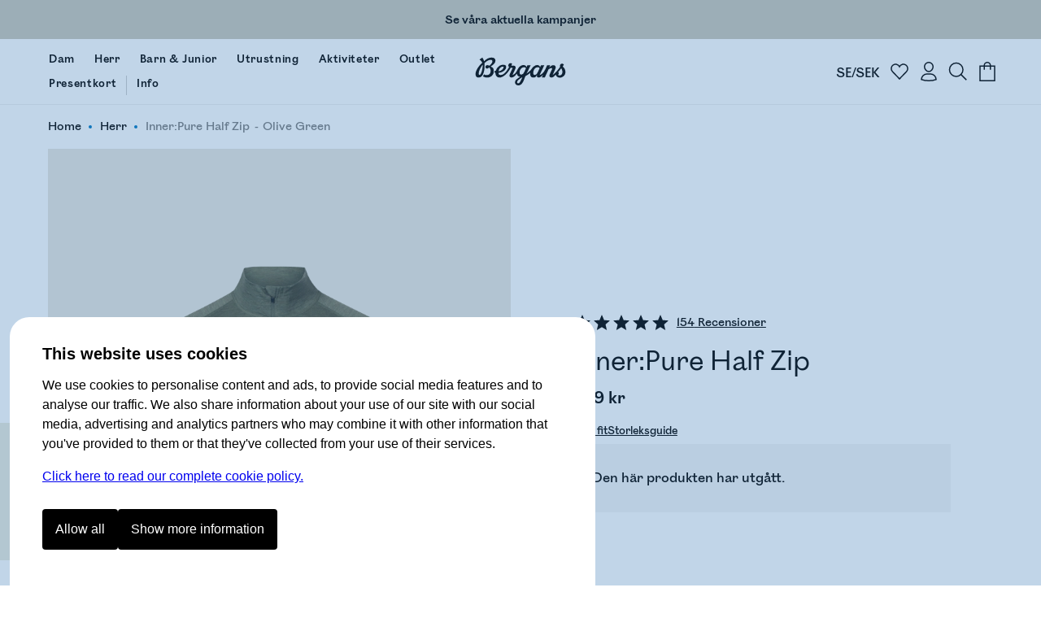

--- FILE ---
content_type: text/css
request_url: https://www.bergans.com/se/~/done.BZ0HkbHO.css
body_size: 6845
content:
:root{--BergansBlack: hsla(0, 0%, 0%, 1);--BergansBlue: hsla(203, 100%, 38%, 1);--BergansDarkGray: hsla(0, 0%, 22%, 1);--BergansDarkGray1: hsla(220, 2%, 35%, 1);--BergansEggshell: hsla(48, 63%, 97%, 1);--BergansEggshellDarker: hsla(46, 41%, 92%, 1);--BergansFallDark: hsla(9, 74%, 58%, 1);--BergansFallLight: hsla(10, 72%, 75%, 1);--BergansFog: hsla(218, 16%, 90%, 1);--BergansLightBlue: hsla(203, 60%, 63%, 1);--BergansSpringDark: hsla(132, 17%, 28%, 1);--BergansSpringLight: hsla(128, 7%, 57%, 1);--BergansSummerDark: hsla(38, 100%, 73%, 1);--BergansSummerLight: hsla(38, 100%, 84%, 1);--BergansWinterDark: hsla(197, 70%, 19%, 1);--BergansWinterLight: hsla(199, 17%, 52%, 1);--brand-color: #0076c0;--brand-color-darker: #00588f;--product-bg-color: #E9E6DF;--burger-y: 24px;--cols: 12;--col-1: 120px;--gap: 20px;--def-txt-size: 16px;--default-margin: 88px;--default-side-padding: 4.63vw;--cols-remain: 12;--default-bc-padding: 20px var(--default-side-padding);--font-main: BrandMain, Tahoma, sans-serif;--font-emphasis: BrandEmphasis, BrandMain, Verdana, sans-serif}@media (max-width: 1023px){:root{--def-txt-size: 16px;--default-margin: 48px;--default-side-padding: 24px }}@font-face{font-family:Mono;src:url(/se/~/GeistMono-Regular.DLqb_3QR.ttf) format("truetype");font-weight:400;font-style:normal;font-display:block}@font-face{font-family:BrandMain;src:url(/se/~/Ostia_Antica_WEB-Book.Bkf8AXR-.woff2) format("woff2");font-weight:400;font-style:normal;font-display:block}@font-face{font-family:BrandMain;src:url(/se/~/Ostia_Antica_WEB-Regular.Bty8TaEx.woff2) format("woff2");font-weight:700;font-style:normal;font-display:block}@font-face{font-family:BrandEmphasis;src:url(/se/~/Ostia_Antica_WEB-Light.BnIT6qEY.woff2) format("woff2");font-weight:700;font-style:normal;font-display:block}html.immobilized>body,html.drawer-open>body{overflow:hidden}html.nav-visible{scroll-padding-top:calc(var(--nav-height) + 30px)}html{scroll-padding-top:30px;scrollbar-gutter:stable}body{margin:0;box-sizing:border-box;overflow-y:scroll;font-family:var(--font-main);min-height:100vh;-webkit-font-smoothing:antialiased;-moz-osx-font-smoothing:grayscale;text-rendering:optimizeLegibility;display:flex;flex-direction:column}*{box-sizing:border-box;font-family:inherit}img,svg{vertical-align:middle;max-width:100%}.p22{font-family:var(--font-emphasis)}select,input,button{font-family:inherit;font-size:inherit;color:inherit}button{border:none;border-radius:0;padding:0;background:none;text-align:inherit}button:not([disabled]){cursor:pointer}select,input[type=date],input[type=email],input[type=text],textarea{text-align:left;border:none;border-radius:0;background:none;text-align:inherit;width:100%;padding:8px;font-size:inherit}input::-webkit-date-and-time-value{text-align:left}#root{display:grid;grid-template-areas:"nav" "subnav" "center";grid-template-rows:min-content min-content auto;grid-template-columns:100%}.subnav{grid-area:subnav}#transition{grid-area:center}footer{grid-area:footer}a[href^=tel]{color:inherit;text-decoration:none}#kindly-chat-api{z-index:10000}#kindly-chat-api:has(#chatContainer){z-index:10100}[data-triggerbee-pdp="1"]>*{margin-bottom:20px}h1>em,h2>em,h3>em,h4>em,h5>em,h6>em{font-family:var(--font-emphasis);font-style:normal}.numeric-badge{display:grid;grid-area:main;justify-self:center;align-self:center;top:0;right:0;width:16px;height:16px;transform:translate(12px,-7px);border-radius:100%;background-color:#000;color:#fff;font-size:10px;justify-content:center;align-items:center;vertical-align:center;transition:all .2s ease-out}.fancy[data-astro-cid-yeno34uv]{margin:0;padding:0}.fancy[data-astro-cid-yeno34uv] em{font-family:var(--font-emphasis);font-style:normal}.bar[data-astro-cid-6umhntam]{padding:0 16px}.message-bar[data-astro-cid-6umhntam]{display:grid;grid-template-columns:repeat(var(--items),1fr);font-size:14px;position:relative;z-index:10000;justify-content:center;align-items:center;width:100%}@media (max-width: 1023px){.message-bar[data-astro-cid-6umhntam]{grid-template-columns:1fr}.message-bar[data-astro-cid-6umhntam]>:nth-child(n+2)[data-astro-cid-6umhntam]{display:none}}.message-bar[data-astro-cid-6umhntam]>[data-astro-cid-6umhntam]{flex-grow:1;background:var(--bg, var(--brand-color));color:var(--fg, white);min-height:48px;display:block;display:flex;align-items:center;justify-content:center;font-weight:700;text-decoration:none}.cart.svelte-f5vjpc.svelte-f5vjpc{margin:0;padding:6px;position:relative;display:grid;transition:all .2s ease-out;grid-template-areas:"main"}.inner.svelte-f5vjpc.svelte-f5vjpc{grid-area:main}.cart.svelte-f5vjpc svg{grid-area:main}.cart.change.svelte-f5vjpc .inner.svelte-f5vjpc{animation:svelte-f5vjpc-shake .5s}@keyframes svelte-f5vjpc-shake{0%,to{transform:scale(1)}25%{transform:scale(.9,1.1)}50%{transform:scale(1.1,.9)}75%{transform:scale(.95,1.05)}}.favorites.svelte-1ivvuav.svelte-1ivvuav{margin:0;padding:6px;position:relative;display:grid;transition:all .2s ease-out;grid-template-areas:"main";color:inherit;text-decoration:none}.favorites.svelte-1ivvuav:hover .numeric-badge.svelte-1ivvuav{transform:translate(12px,-12px);background-color:var(--brand-color)}.inner.svelte-1ivvuav.svelte-1ivvuav{grid-area:main}.favorites.svelte-1ivvuav svg{grid-area:main}.favorites.change.svelte-1ivvuav .inner.svelte-1ivvuav{animation:svelte-1ivvuav-shake .5s .4s linear}@keyframes svelte-1ivvuav-shake{0%,to{transform:scale(1)}25%{transform:scale(.9,1.1)}50%{transform:scale(1.1,.9)}75%{transform:scale(.95,1.05)}}.drawers[data-astro-cid-hbpahyl7]{justify-self:flex-end;align-items:center;display:flex;gap:8px}.drawers[data-astro-cid-hbpahyl7].drawers-left{justify-self:flex-start;display:none}@media (max-width: 1023px){.drawers[data-astro-cid-hbpahyl7].drawers-left{display:flex}}.drawers[data-astro-cid-hbpahyl7].drawers-right{grid-area:drawers}.drawers[data-astro-cid-hbpahyl7]>[data-astro-cid-hbpahyl7]{margin:0;padding:6px;position:relative;display:grid;grid-template-areas:"main";color:inherit}.drawers[data-astro-cid-hbpahyl7]>[data-astro-cid-hbpahyl7]>svg{grid-area:main}.drawers[data-astro-cid-hbpahyl7] .mobilenav[data-astro-cid-hbpahyl7]{display:none}.drawers-right[data-astro-cid-hbpahyl7] .favorites[data-astro-cid-hbpahyl7]{display:contents}.drawers[data-astro-cid-hbpahyl7] .market[data-astro-cid-hbpahyl7]{transform:translateY(2px)}@media (max-width: 1023px){.drawers[data-astro-cid-hbpahyl7]{justify-self:flex-end}.drawers[data-astro-cid-hbpahyl7] .mobilenav[data-astro-cid-hbpahyl7]{display:block}.drawers-right[data-astro-cid-hbpahyl7] .favorites[data-astro-cid-hbpahyl7],.drawers-right[data-astro-cid-hbpahyl7] .market[data-astro-cid-hbpahyl7],.drawers-right[data-astro-cid-hbpahyl7] .search[data-astro-cid-hbpahyl7],.drawers-right[data-astro-cid-hbpahyl7] .my-pages[data-astro-cid-hbpahyl7]{display:none}}.node.svelte-164rgxp.svelte-164rgxp{color:inherit;text-decoration:none}.node.svelte-164rgxp.svelte-164rgxp:hover{text-decoration:underline;text-underline-offset:6px}.node.bold.svelte-164rgxp.svelte-164rgxp{font-weight:700}.quickaccess.svelte-164rgxp .node.bold.svelte-164rgxp{font-size:18px}.toplevel.svelte-164rgxp.svelte-164rgxp{display:grid;grid-template-columns:220px 300px 1fr 1fr;width:calc(100% - 160px);max-width:1568px;margin:0 auto}.toplevel.svelte-164rgxp:has(.section.hasbanners) .banners.svelte-164rgxp{display:none}.quickaccess.svelte-164rgxp.svelte-164rgxp,.sections.svelte-164rgxp.svelte-164rgxp,.section.svelte-164rgxp>.inner.svelte-164rgxp{display:flex;flex-direction:column;gap:24px}.quickaccess.svelte-164rgxp.svelte-164rgxp,.section.svelte-164rgxp>.inner.svelte-164rgxp{padding-top:60px}.section.hasbanners.svelte-164rgxp>.inner.svelte-164rgxp{padding-top:40px}.sections.svelte-164rgxp.svelte-164rgxp{gap:8px;margin-bottom:40px;padding-top:40px}.sections.svelte-164rgxp a.svelte-164rgxp{color:inherit;text-decoration:none;font-weight:700;font-size:18px;display:flex;gap:12px;align-items:center}.section-toggle.svelte-164rgxp.svelte-164rgxp{cursor:pointer;padding:6px;border-radius:48px 0 0 48px;transition:background-color .25s ease-out}.section-toggle.nosubnav.svelte-164rgxp.svelte-164rgxp:hover{text-decoration:underline}.section-toggle.active.svelte-164rgxp.svelte-164rgxp{background-color:#f5f5f5}.section.svelte-164rgxp.svelte-164rgxp{background:#f5f5f5;padding:0 64px 40px}.section.hasbanners.svelte-164rgxp.svelte-164rgxp{grid-column-start:3;grid-column-end:5}.section.hasbanners.svelte-164rgxp>.inner.svelte-164rgxp{display:grid;grid-template-columns:1fr 1fr;gap:16px}.section.svelte-164rgxp>.inner.svelte-164rgxp{animation:svelte-164rgxp-enter-selection .6s ease-out}@keyframes svelte-164rgxp-enter-selection{0%{opacity:0;transform:translateY(12px)}to{opacity:1;transform:translateY(0)}}.banners.svelte-164rgxp.svelte-164rgxp{flex-direction:column;margin-left:80px;margin-bottom:40px;margin-top:40px;display:flex;gap:16px}.banner.svelte-164rgxp.svelte-164rgxp{display:block;text-align:center;font-weight:700;overflow:hidden;text-decoration:none;display:grid;justify-content:stretch;position:relative;color:#fff;font-size:24px}.banner.svelte-164rgxp img.svelte-164rgxp{position:absolute;width:100%;height:100%;object-fit:cover;object-position:var(--bgpos)}.banner.svelte-164rgxp>.text.svelte-164rgxp{position:relative;backdrop-filter:brightness(calc(100% - var(--overlay)));padding:48px;display:flex;align-items:center;justify-content:center}.navbanners.svelte-164rgxp.svelte-164rgxp{padding:32px 48px;display:flex;gap:32px;scroll-snap-type:x mandatory;scroll-padding:48px}.navbanner.svelte-164rgxp.svelte-164rgxp{scroll-snap-align:start;min-width:300px;display:block;text-align:center;font-weight:700;overflow:hidden;text-decoration:none;display:grid;justify-content:stretch;position:relative;color:#000}.navbanner.svelte-164rgxp img.svelte-164rgxp{min-width:100%}.navbanner.svelte-164rgxp>.text.svelte-164rgxp{margin-top:8px;text-decoration:underline}.icon.svelte-164rgxp.svelte-164rgxp{width:40px;height:40px;border-radius:100%;overflow:hidden;background-color:#f5f5f5}hr.svelte-164rgxp.svelte-164rgxp{height:1px;margin:0;background:#ccc;border:none;width:80%}.drawer.svelte-17ncelv.svelte-17ncelv:not(.opened):not(.initial){visibility:hidden}.drawer.svelte-17ncelv.svelte-17ncelv{z-index:5001;position:fixed;overflow-y:auto;display:grid;background-color:#fff}.drawer.on.svelte-17ncelv.svelte-17ncelv{visibility:visible;z-index:5002}.top.drawer.svelte-17ncelv.svelte-17ncelv{transform:translateY(-100%);padding-top:var(--nav-height, 192px);top:0;left:0;right:0;max-height:100vh}.top.drawer.off.svelte-17ncelv.svelte-17ncelv{animation:.83333s svelte-17ncelv-exit-top linear}.top.drawer.on.svelte-17ncelv.svelte-17ncelv{transform:translateY(0);animation:.83333s svelte-17ncelv-enter-top linear}.top.drawer.on.svelte-17ncelv+.drawer-overflow.svelte-17ncelv{animation:svelte-17ncelv-enter-overflow 1ms .2s linear forwards;display:block;top:0;left:0;right:0;height:calc(var(--nav-height, 192px) + 10vh);z-index:5001}.bottom.drawer.svelte-17ncelv.svelte-17ncelv{transform:translateY(100%);bottom:0;left:0;right:0;max-height:100vh}.bottom.drawer.off.svelte-17ncelv.svelte-17ncelv{animation:.83333s svelte-17ncelv-exit-bottom linear}.bottom.drawer.on.svelte-17ncelv.svelte-17ncelv{transform:translateY(0);animation:.83333s svelte-17ncelv-enter-bottom linear}.bottom.drawer.on.svelte-17ncelv+.drawer-overflow.svelte-17ncelv{animation:svelte-17ncelv-enter-overflow 1ms .2s linear forwards;display:block;bottom:0;left:0;right:0;height:20vh;z-index:5001}.side.drawer.svelte-17ncelv.svelte-17ncelv{transform:translate(100vw);top:0;bottom:0;right:0;width:800px;max-width:95%;z-index:10001}.side.drawer.on.svelte-17ncelv+.drawer-overflow.svelte-17ncelv{animation:svelte-17ncelv-enter-overflow 1ms .3s linear forwards;display:block;top:0;bottom:0;right:0;width:20vw;max-width:300px;z-index:10001}@media (max-width: 1023px){.side.drawer.fullscreenmobile.svelte-17ncelv.svelte-17ncelv{max-width:100%;width:100%}}.side.drawer.off.svelte-17ncelv.svelte-17ncelv{animation:1.13333s svelte-17ncelv-exit-side linear}.side.drawer.on.svelte-17ncelv.svelte-17ncelv{transform:translate(0);animation:1.13333s svelte-17ncelv-enter-side linear;z-index:10002}.drawer-overflow.svelte-17ncelv.svelte-17ncelv{opacity:0;display:none;content:" ";position:fixed;background:#fff}@keyframes svelte-17ncelv-enter-overflow{0%{opacity:0}to{opacity:1}}@keyframes svelte-17ncelv-enter-top{0.000%{transform:translateY(-100%)}3.226%{transform:translateY(-93.98%)}6.452%{transform:translateY(-80.09%)}12.903%{transform:translateY(-46.24%)}19.355%{transform:translateY(-19.07%)}22.581%{transform:translateY(-9.84%)}25.806%{transform:translateY(-3.36%)}29.032%{transform:translateY(.79%)}32.258%{transform:translateY(3.13%)}35.484%{transform:translateY(4.16%)}38.710%{transform:translateY(4.29%)}54.839%{transform:translateY(1.17%)}64.516%{transform:translateY(.08%)}100.000%{transform:translateY(0)}}@keyframes svelte-17ncelv-exit-top{0.000%{transform:translateY(0)}3.226%{transform:translateY(-6.02%)}6.452%{transform:translateY(-19.91%)}12.903%{transform:translateY(-53.76%)}19.355%{transform:translateY(-80.93%)}22.581%{transform:translateY(-90.16%)}25.806%{transform:translateY(-96.64%)}29.032%{transform:translateY(-100.79%)}32.258%{transform:translateY(-103.13%)}35.484%{transform:translateY(-104.16%)}38.710%{transform:translateY(-104.29%)}54.839%{transform:translateY(-101.17%)}64.516%{transform:translateY(-100.08%)}100.000%{transform:translateY(-100%)}}@keyframes svelte-17ncelv-enter-side{0.000%{transform:translate(100vw)}3.226%{transform:translate(93.98vw)}6.452%{transform:translate(80.09vw)}12.903%{transform:translate(46.24vw)}19.355%{transform:translate(19.07vw)}22.581%{transform:translate(9.84vw)}25.806%{transform:translate(3.36vw)}29.032%{transform:translate(-.79vw)}32.258%{transform:translate(-3.13vw)}35.484%{transform:translate(-4.16vw)}38.710%{transform:translate(-4.29vw)}54.839%{transform:translate(-1.17vw)}64.516%{transform:translate(-.08vw)}100.000%{transform:translate(0)}}@keyframes svelte-17ncelv-exit-side{0.000%{transform:translate(0)}3.226%{transform:translate(6.02vw)}6.452%{transform:translate(19.91vw)}12.903%{transform:translate(53.76vw)}19.355%{transform:translate(80.93vw)}22.581%{transform:translate(90.16vw)}25.806%{transform:translate(96.64vw)}29.032%{transform:translate(100.79vw)}32.258%{transform:translate(103.13vw)}35.484%{transform:translate(104.16vw)}38.710%{transform:translate(104.29vw)}54.839%{transform:translate(101.17vw)}64.516%{transform:translate(100.08vw)}100.000%{transform:translate(100vw)}}@keyframes svelte-17ncelv-enter-bottom{0.000%{transform:translateY(100%)}1.587%{transform:translateY(98.65%)}4.762%{transform:translateY(89.57%)}15.873%{transform:translateY(35.82%)}20.635%{transform:translateY(17.04%)}25.397%{transform:translateY(4.14%)}30.159%{transform:translateY(-3.29%)}33.333%{transform:translateY(-5.82%)}38.095%{transform:translateY(-7.03%)}42.857%{transform:translateY(-6.33%)}55.556%{transform:translateY(-2.07%)}65.079%{transform:translateY(-.09%)}76.190%{transform:translateY(.49%)}100.000%{transform:translateY(0)}}@keyframes svelte-17ncelv-exit-bottom{0.000%{transform:translateY(0)}1.587%{transform:translateY(1.35%)}4.762%{transform:translateY(10.43%)}15.873%{transform:translateY(64.18%)}20.635%{transform:translateY(82.96%)}25.397%{transform:translateY(95.86%)}30.159%{transform:translateY(103.29%)}33.333%{transform:translateY(105.82%)}38.095%{transform:translateY(107.03%)}42.857%{transform:translateY(106.33%)}55.556%{transform:translateY(102.07%)}65.079%{transform:translateY(100.09%)}76.190%{transform:translateY(99.51%)}100.000%{transform:translateY(100%)}}.concealer[data-astro-cid-su5yqgvc]{position:relative;display:none;position:fixed;z-index:1000;background:#3274b44d;inset:0;opacity:0;animation:.35s enter ease-out forwards}body:has(.drawer.on.side) .concealer[data-astro-cid-su5yqgvc]{z-index:10000}html.drawer-open .concealer[data-astro-cid-su5yqgvc]{display:block}html.drawer-open .cursor[data-astro-cid-su5yqgvc]{height:0%;animation:0ms .35s visible ease-out forwards}.cursor[data-astro-cid-su5yqgvc]{cursor:url("data:image/svg+xml,%3csvg%20width='64'%20height='64'%20viewBox='0%200%2064%2064'%20fill='none'%20xmlns='http://www.w3.org/2000/svg'%3e%3ccircle%20cx='32'%20cy='32'%20r='32'%20fill='black'%20fill-opacity='0.75'/%3e%3crect%20x='22.3281'%20y='21.5535'%20width='29.4919'%20height='1.07243'%20rx='0.536217'%20transform='rotate(45%2022.3281%2021.5535)'%20fill='white'/%3e%3crect%20x='43.1719'%20y='22.3113'%20width='29.4919'%20height='1.07243'%20rx='0.536217'%20transform='rotate(135%2043.1719%2022.3113)'%20fill='white'/%3e%3c/svg%3e"),pointer}@keyframes visible{to{height:0%}to{height:100%}}@keyframes enter{0%{opacity:0}to{opacity:1}}nav[data-astro-cid-xbptaq2q]{flex-grow:1;display:flex;flex-wrap:wrap;gap:2px;font-weight:700;letter-spacing:.035em;padding-top:6px}@media (max-width: 1023px){nav[data-astro-cid-xbptaq2q]{display:none}}hr[data-astro-cid-xbptaq2q]{transform:translateY(2px);width:1px;height:24px;appearance:none;border:none;background:#ccc;margin:0}.link[data-astro-cid-xbptaq2q]{position:relative;cursor:pointer;display:flex;flex-direction:column;align-items:center;font-size:13px;padding:4px 12px;text-decoration:none;color:inherit;font-weight:700}.sale[data-astro-cid-xbptaq2q].link .text[data-astro-cid-xbptaq2q]{color:#79201b}.christmas[data-astro-cid-xbptaq2q].link .icon[data-astro-cid-xbptaq2q]{position:absolute;left:0;transform:translate(-30%) translateY(-40%);z-index:0}.christmas[data-astro-cid-xbptaq2q].link .text[data-astro-cid-xbptaq2q]{--color: rgba(255, 255, 255, .5);color:#6d1f18;text-shadow:-1px -1px 2px var(--color),0px -1px 2px var(--color),1px -1px 2px var(--color),1px 0px 2px var(--color),1px 1px 2px var(--color),0px 1px 2px var(--color),-1px 1px 2px var(--color),-1px 0px 2px var(--color)}.christmas[data-astro-cid-xbptaq2q].link:hover .text[data-astro-cid-xbptaq2q]{color:#1f6d18}.link[data-astro-cid-xbptaq2q]:hover .text[data-astro-cid-xbptaq2q]{color:var(--brand-color)}.link[data-astro-cid-xbptaq2q].drawer-open .bar[data-astro-cid-xbptaq2q]{width:30px;max-width:50%}.link[data-astro-cid-xbptaq2q] .text[data-astro-cid-xbptaq2q]{position:relative;transition:all .2s ease-out;letter-spacing:.05em}.link[data-astro-cid-xbptaq2q] .bar[data-astro-cid-xbptaq2q]{height:2px;width:0%;background-color:var(--brand-color);transition:width .25s ease-out;border-radius:2px;margin-top:4px}.sb-markdown>div>:first-child,.sb-markdown>:first-child{margin-top:0}.sb-markdown>div>:last-child,.sb-markdown>:last-child{margin-bottom:0}.sb-markdown.slim p{margin:0}.sb-markdown.slim h1,.sb-markdown.slim h2,.sb-markdown.slim h3,.sb-markdown.slim h4,.sb-markdown.slim h5{margin:.1em 0}.sb-markdown em{font-family:var(--font-emphasis);font-style:normal}.sb-markdown a{color:inherit;text-decoration-thickness:.1em;text-underline-position:from-font;text-underline-offset:0;transition:text-underline-offset .15s}.sb-markdown a:hover{text-decoration-color:var(--brand-color);text-underline-offset:.1em}.sb-markdown h1,.sb-markdown h2,.sb-markdown h3,.sb-markdown h4{font-weight:700;margin-top:1.5em;margin-bottom:.25em}.sb-markdown h1{font-size:clamp(64px,3.703704vw,128px)}.sb-markdown h2{font-size:clamp(48px,2.777778vw,96px)}.sb-markdown h3{font-size:clamp(40px,2.314815vw,80px)}.sb-markdown h4{font-size:clamp(32px,1.851852vw,64px)}.sb-markdown p,.sb-markdown li{line-height:175%}.sb-markdown p{margin-bottom:2em}.sb-markdown ul{padding-left:0;margin-bottom:2em}.sb-markdown ul>li{list-style-type:circle}.sb-markdown.centeredtext{text-align:center}.sb-markdown li{margin-top:1em;margin-bottom:1em;margin-left:1em}.sb-markdown.fullwidth{max-width:100%;margin:0}.sb-markdown.ingress p,.sb-markdown.ingress li{font-size:32px;font-weight:700;line-height:150%}@media (max-width: 1023px){.sb-markdown.ingress p,.sb-markdown.ingress li{font-size:18px}.sb-markdown h1,.sb-markdown h2,.sb-markdown h3,.sb-markdown h4{margin-top:1.5em;margin-bottom:1em}.sb-markdown h1{font-size:40px}.sb-markdown h2{font-size:32px}.sb-markdown h3{font-size:24px}.sb-markdown h4{font-size:20px;margin-bottom:.5em}.sb-markdown p{margin-top:0;margin-bottom:1.5em}}.sb-markdown.large-text{font-size:1.2em}.sb-markdown.large-text h1{font-size:4em}.sb-markdown.large-text h2{font-size:3em}.sb-markdown.large-text h3{font-size:2em}.sb-markdown.large-text h4{font-size:1.5em}body.logged-in .members-club[data-astro-cid-d6vvf5td]{display:none}body.login-checked .members-club[data-astro-cid-d6vvf5td]{visibility:visible}.members-club[data-astro-cid-d6vvf5td]{visibility:hidden;background-color:#292929;padding:32px 0;color:#fff;text-align:center;display:flex;justify-content:center;align-items:center;gap:32px;font-size:16px;line-height:150%}@media (max-width: 1023px){.members-club[data-astro-cid-d6vvf5td]{padding:48px 0;gap:24px}}.badge[data-astro-cid-d6vvf5td]{display:grid;grid-template-columns:21px auto 21px;align-items:stretch;width:16.8em;justify-content:center;line-height:1.15;text-decoration:none;color:inherit}.badge[data-astro-cid-d6vvf5td],.badge[data-astro-cid-d6vvf5td] svg[data-astro-cid-d6vvf5td]{height:101px}.badge[data-astro-cid-d6vvf5td] path[data-astro-cid-d6vvf5td],.badge[data-astro-cid-d6vvf5td] circle[data-astro-cid-d6vvf5td]{stroke:#fff;fill:none;stroke-width:2px}.badge[data-astro-cid-d6vvf5td]>.right[data-astro-cid-d6vvf5td]{transform:scaleX(-1)}.badge[data-astro-cid-d6vvf5td]>.center[data-astro-cid-d6vvf5td]{display:grid;justify-content:stretch}.badge[data-astro-cid-d6vvf5td]>.center[data-astro-cid-d6vvf5td] h2[data-astro-cid-d6vvf5td]{display:grid;align-items:center;justify-content:center}.center[data-astro-cid-d6vvf5td] svg[data-astro-cid-d6vvf5td]{width:100%}.badge[data-astro-cid-d6vvf5td]>.center[data-astro-cid-d6vvf5td]>[data-astro-cid-d6vvf5td]{grid-column:1;grid-row:1}.description[data-astro-cid-d6vvf5td]{font-family:Mono,BrandMain,sans-serif;text-align:left;line-height:1.8;font-size:13px;max-width:46em;padding:0 32px}h2[data-astro-cid-d6vvf5td]{font-family:var(--font-emphasis);font-size:24px;padding:0;margin:0}@media (max-width: 1023px){h2[data-astro-cid-d6vvf5td]{font-size:28px;font-weight:700;line-height:1.25}}@media (max-width: 1023px){.members-club[data-astro-cid-d6vvf5td]{flex-direction:column;padding:64px 16px}.description[data-astro-cid-d6vvf5td]{font-size:14px;max-width:100%}}footer[data-astro-cid-nxzmz3vg] h2[data-astro-cid-nxzmz3vg]{font-family:var(--font-main);font-size:46px;margin:0;padding:0}@media (max-width: 1023px){footer[data-astro-cid-nxzmz3vg] h2[data-astro-cid-nxzmz3vg]{font-size:20px}}footer[data-astro-cid-nxzmz3vg] h2[data-astro-cid-nxzmz3vg] em[data-astro-cid-nxzmz3vg]{font-family:var(--font-emphasis);font-style:normal;font-weight:100}footer[data-astro-cid-nxzmz3vg].end{background-color:#eaeade;display:flex;justify-content:center;flex-direction:column}footer[data-astro-cid-nxzmz3vg].end>.inner[data-astro-cid-nxzmz3vg]{max-width:80%;display:flex;justify-content:center;align-items:flex-end}footer[data-astro-cid-nxzmz3vg].end .nav[data-astro-cid-nxzmz3vg] a[data-astro-cid-nxzmz3vg]{color:inherit;text-decoration:none}footer[data-astro-cid-nxzmz3vg].end .nav[data-astro-cid-nxzmz3vg] a[data-astro-cid-nxzmz3vg]:hover{text-decoration:underline}footer[data-astro-cid-nxzmz3vg].end .nav[data-astro-cid-nxzmz3vg]{align-self:flex-end;display:flex;list-style:none;margin:0;padding:0;gap:3vw;line-height:2em}footer[data-astro-cid-nxzmz3vg].end .nav[data-astro-cid-nxzmz3vg]>li[data-astro-cid-nxzmz3vg]>label[data-astro-cid-nxzmz3vg]{text-transform:uppercase}footer[data-astro-cid-nxzmz3vg].end .nav[data-astro-cid-nxzmz3vg] ul[data-astro-cid-nxzmz3vg]{display:flex;list-style:none;padding:0;margin:0;flex-direction:column}footer[data-astro-cid-nxzmz3vg].end .top[data-astro-cid-nxzmz3vg]{padding:2vw 3vw 0vw;display:flex;justify-content:space-between}footer[data-astro-cid-nxzmz3vg].end .logos[data-astro-cid-nxzmz3vg]{display:flex;gap:1vw;padding:0;margin:0}footer[data-astro-cid-nxzmz3vg].end .logos[data-astro-cid-nxzmz3vg] img[data-astro-cid-nxzmz3vg],footer[data-astro-cid-nxzmz3vg].end .logos[data-astro-cid-nxzmz3vg] .separator[data-astro-cid-nxzmz3vg]{height:3vw}footer[data-astro-cid-nxzmz3vg].end .logos[data-astro-cid-nxzmz3vg] .separator[data-astro-cid-nxzmz3vg]{background-color:#000;width:2px}@media (max-width: 1023px){footer[data-astro-cid-nxzmz3vg].end .logos[data-astro-cid-nxzmz3vg]{gap:16px}footer[data-astro-cid-nxzmz3vg].end .logos[data-astro-cid-nxzmz3vg] img[data-astro-cid-nxzmz3vg],footer[data-astro-cid-nxzmz3vg].end .logos[data-astro-cid-nxzmz3vg] .separator[data-astro-cid-nxzmz3vg]{height:6vw}footer[data-astro-cid-nxzmz3vg].end .top[data-astro-cid-nxzmz3vg]{flex-direction:column}footer[data-astro-cid-nxzmz3vg].end .nav[data-astro-cid-nxzmz3vg]{flex-direction:column;text-align:right;gap:2vw}footer[data-astro-cid-nxzmz3vg].end .top[data-astro-cid-nxzmz3vg]{padding:3vw 3vw 2vw}}.topline[data-astro-cid-glqfzaty]{position:fixed;top:0;z-index:1000000;padding:14px 24px;background-color:#ff4500;text-align:center;color:#fff;font-weight:700;border-radius:0 0 12px 12px;margin-left:8px}.of-norway.svelte-hbttvk{position:fixed;left:0;bottom:4vh;white-space:nowrap;border:2px solid white;border-right:none;transform:rotate(180deg);font-size:.75rem;text-align:center;font-weight:200;background:#eaeade;color:#000;padding:12px;writing-mode:vertical-lr;z-index:1000}@media (max-width: 1023px){.of-norway.svelte-hbttvk{display:none}}#jtc[data-astro-cid-s6tr6vzr]{position:absolute;top:0;left:0;opacity:0;pointer-events:none;background:#fff;z-index:1000000;padding:12px}#jtc[data-astro-cid-s6tr6vzr]:focus{pointer-events:all;opacity:1}header[data-astro-cid-s6tr6vzr]{grid-area:nav;position:sticky;top:0;transform:translateY(-100%);transition:transform .3s ease-out;background:#fff;z-index:10000;border-bottom:1px solid #efefef}@media (max-width: 1023px){header[data-astro-cid-s6tr6vzr]{border-top:none}}.nav-visible[data-astro-cid-s6tr6vzr] header[data-astro-cid-s6tr6vzr]{transform:translateY(0)}header[data-astro-cid-s6tr6vzr] .top[data-astro-cid-s6tr6vzr]{position:relative;background:#fff;z-index:10000;display:grid;grid-template-columns:45% auto 45%;grid-template-areas:"nav logo drawers";align-items:center;justify-content:space-between;padding:0 48px;min-height:80px}@media (max-width: 1279px){header[data-astro-cid-s6tr6vzr] .top[data-astro-cid-s6tr6vzr]{grid-template-areas:"logo nav drawers";grid-template-columns:min-content auto max-content}}@media (max-width: 1023px){header[data-astro-cid-s6tr6vzr] .top[data-astro-cid-s6tr6vzr]{grid-template-areas:"drawers-left logo drawers";grid-template-columns:1fr max-content 1fr}}.logo[data-astro-cid-s6tr6vzr]{grid-area:logo;flex-shrink:0;min-width:100px;padding:12px 0}.logo[data-astro-cid-s6tr6vzr] img[data-astro-cid-s6tr6vzr]{vertical-align:top;object-fit:contain;width:112px}@media (max-width: 1023px){.logo[data-astro-cid-s6tr6vzr] img[data-astro-cid-s6tr6vzr]{width:88px}}main[data-astro-cid-s6tr6vzr]{background:#fff;padding-bottom:104px;min-height:100vh}@media (max-width: 1023px){header[data-astro-cid-s6tr6vzr]{padding:0 24px}header[data-astro-cid-s6tr6vzr] .top[data-astro-cid-s6tr6vzr]{padding:0}}.back.svelte-j69753,.close.svelte-j69753{position:fixed;bottom:var(--burger-y);left:50%;z-index:10002;opacity:0;width:72px;height:72px;background:#262626;border-radius:100%;color:#fff;display:flex;align-items:center;justify-content:center;transition:opacity .3s ease-out}.back.svelte-j69753{transform:translate(-50%)}.back.svelte-j69753 svg{transform:rotate(180deg)}.close.svelte-j69753{opacity:1;transform:translate(-50%);animation:svelte-j69753-move-out .6s linear forwards}.back.svelte-j69753{opacity:1;transform:translate(-170%);animation:svelte-j69753-move-in .6s linear forwards}@keyframes svelte-j69753-move-in{0.000%{transform:translate(-50%)}1.587%{transform:translate(-52.5%)}4.762%{transform:translate(-69.16%)}15.873%{transform:translate(-157.57%)}19.048%{transform:translate(-174.08%)}20.635%{transform:translate(-179.96%)}23.810%{transform:translate(-187.26%)}25.397%{transform:translate(-188.95%)}26.984%{transform:translate(-189.56%)}30.159%{transform:translate(-188.25%)}42.857%{transform:translate(-172.25%)}46.032%{transform:translate(-169.49%)}50.794%{transform:translate(-167.24%)}57.143%{transform:translate(-167%)}76.190%{transform:translate(-170.35%)}100.000%{transform:translate(-170%)}}@keyframes svelte-j69753-move-out{0.000%{transform:translate(-170%)}1.587%{transform:translate(-167.5%)}4.762%{transform:translate(-150.84%)}15.873%{transform:translate(-62.43%)}19.048%{transform:translate(-45.92%)}20.635%{transform:translate(-40.04%)}23.810%{transform:translate(-32.74%)}25.397%{transform:translate(-31.05%)}26.984%{transform:translate(-30.44%)}30.159%{transform:translate(-31.75%)}42.857%{transform:translate(-47.75%)}46.032%{transform:translate(-50.51%)}50.794%{transform:translate(-52.76%)}57.143%{transform:translate(-53%)}76.190%{transform:translate(-49.65%)}100.000%{transform:translate(-50%)}}.toplevels.svelte-1vmpqda.svelte-1vmpqda,.sections.svelte-1vmpqda.svelte-1vmpqda,.single-section.svelte-1vmpqda.svelte-1vmpqda{align-self:flex-end;grid-column:1;grid-row:1;display:flex;flex-direction:column;font-size:24px;width:400px;max-width:100%;justify-self:center;padding:32px 48px}.toplevels.svelte-1vmpqda span.svelte-1vmpqda{font-weight:700;font-family:var(--font-emphasis)}.sections.svelte-1vmpqda.svelte-1vmpqda{font-size:18px}.single-section.svelte-1vmpqda.svelte-1vmpqda{font-size:16px}.sections-list.svelte-1vmpqda.svelte-1vmpqda{margin-top:32px}.sections-list.svelte-1vmpqda span.svelte-1vmpqda{font-weight:700}.parent1.svelte-1vmpqda.svelte-1vmpqda{font-size:16px;opacity:.4}.parent0.svelte-1vmpqda.svelte-1vmpqda{font-size:28px;opacity:.8;margin-bottom:24px;font-family:var(--font-emphasis)}.node.svelte-1vmpqda.svelte-1vmpqda{display:flex;text-decoration:none;color:#000;align-items:center;width:100%;border-bottom:1px solid #eaeaea;padding:12px 0;position:relative}.christmas.node.svelte-1vmpqda .image.svelte-1vmpqda{position:absolute;transform:translate(-110%) translateY(-10%)}.node.svelte-1vmpqda .icon.svelte-1vmpqda{width:40px;height:40px;border-radius:100%;margin-right:16px;background-color:#f5f5f5}.arrow-right.svelte-1vmpqda.svelte-1vmpqda{margin-left:auto}.navigation.navigated.down.svelte-1vmpqda.svelte-1vmpqda{animation:svelte-1vmpqda-nav-move-left .6s linear forwards}.navigation.navigated.up.svelte-1vmpqda.svelte-1vmpqda{animation:svelte-1vmpqda-nav-move-right .6s linear forwards}.quickaccess.svelte-1vmpqda span.svelte-1vmpqda{font-size:16px}hr.svelte-1vmpqda.svelte-1vmpqda{height:16px;background:none;border:none}@keyframes svelte-1vmpqda-nav-move-right{0.000%{transform:translate(-10px)}1.587%{transform:translate(-9.79px)}4.762%{transform:translate(-8.4px)}15.873%{transform:translate(-1.04px)}19.048%{transform:translate(.34px)}20.635%{transform:translate(.83px)}23.810%{transform:translate(1.44px)}25.397%{transform:translate(1.58px)}26.984%{transform:translate(1.63px)}30.159%{transform:translate(1.52px)}42.857%{transform:translate(.19px)}46.032%{transform:translate(-.04px)}50.794%{transform:translate(-.23px)}57.143%{transform:translate(-.25px)}76.190%{transform:translate(.03px)}100.000%{transform:translate(0)}}@keyframes svelte-1vmpqda-nav-move-left{0.000%{transform:translate(0)}1.587%{transform:translate(-.21px)}4.762%{transform:translate(-1.6px)}15.873%{transform:translate(-8.96px)}19.048%{transform:translate(-10.34px)}20.635%{transform:translate(-10.83px)}23.810%{transform:translate(-11.44px)}25.397%{transform:translate(-11.58px)}26.984%{transform:translate(-11.63px)}30.159%{transform:translate(-11.52px)}42.857%{transform:translate(-10.19px)}46.032%{transform:translate(-9.96px)}50.794%{transform:translate(-9.77px)}57.143%{transform:translate(-9.75px)}76.190%{transform:translate(-10.03px)}100.000%{transform:translate(-10px)}}.modal.svelte-18g7c7a.svelte-18g7c7a{display:grid;grid-template-rows:1fr min-content;padding-bottom:calc(var(--burger-y) * 2 + 32px);height:100%}.scrollbody.svelte-18g7c7a.svelte-18g7c7a{overflow-y:auto;overflow-x:hidden;display:flex;flex-direction:column;justify-content:space-between}.drawers.svelte-18g7c7a.svelte-18g7c7a{display:flex;justify-content:flex-end;align-items:center;padding:16px 48px;gap:32px}.drawers.svelte-18g7c7a>.svelte-18g7c7a{margin:0;width:32px;height:32px;position:relative;display:grid;align-items:center;justify-content:center;color:inherit}.nav.svelte-18g7c7a.svelte-18g7c7a{margin:0 auto}


--- FILE ---
content_type: text/javascript
request_url: https://www.bergans.com/se/~/D6_Yt_A6mgj8.js
body_size: -231
content:
import{M as n,D as s}from"./CDK29e7mkBjd.js";function e(r){const t=new URL(s);return t.pathname=`${n}${r.startsWith("/")?"":"/"}${r}`,t.toString().replace(/\/?$/,"")}function l(r){return`/${n}${r.startsWith("/")?"":"/"}${r}`.replace(/\/?$/,"")}export{e as f,l as u};
//# sourceMappingURL=D6_Yt_A6mgj8.js.map


--- FILE ---
content_type: text/javascript
request_url: https://www.bergans.com/se/~/DrgEc6h93ymn.js
body_size: -329
content:
import{B as e}from"./CDK29e7mkBjd.js";const o=!!e;export{o as C};
//# sourceMappingURL=DrgEc6h93ymn.js.map


--- FILE ---
content_type: text/javascript
request_url: https://www.bergans.com/se/~/Dta9HW5_ly06.js
body_size: 824
content:
import{a as m}from"./DZCBsPNkyAAN.js";import{w as g,c as a}from"./zDcmqiAx13Q2.js";import{s as p}from"./DdbXaqiLLr-K.js";import{n as f}from"./CDJ6mNYv4G_9.js";import{ae as b}from"./CssL6O1ByMJJ.js";import{o as v}from"./BGoZFVCFjxq8.js";import{a as l,t as d}from"./CvGwHkqYR8Hj.js";import"./D6_Yt_A6mgj8.js";import"./CDK29e7mkBjd.js";import"./DjfSih5aDgqH.js";import"./CjibQ8PdgXd2.js";import"./3YV74bpWTHnN.js";import"./DyTTqd30kiIn.js";import"./Bd0Qb8JA0aG-.js";const w=[/Non-Error exception captured/,/Non-Error promise rejection captured/,/Cannot read properties of undefined \(reading 'callbacks'\)/,/Unable to preload CSS/,/Failed to fetch dynamically imported module/,/_AutofillCallbackHandler/,/global code@/,/__gCrWeb\./,/(safari-web-extension:|webkit-masked-url:|user-script:|chrome-extension:)/,/\/gtm.js/];function h(){let o=!1;document.addEventListener("visibilitychange",function(){o=document.visibilityState!=="visible"}),window.addEventListener("beforeunload",function(){o=!0}),document.readyState==="complete"?l()?.pause.toggle(!1):window.addEventListener("load",function(){l()?.pause.toggle(!1)}),window.addEventListener("unhandledrejection",function(t){t.reason&&n(t.reason)}),window.addEventListener("error",function(t){t.error&&n(t.error)});function n(e){if(o||!e.stack)return;const t=String(e.message||"")+`
`+String(e.stack||e);if(w.some(s=>s.test(t)))return;const r=String(e.stack??e.message??e);/bergans\.com|bergans\.vercel/.test(r)&&v.set({type:"error",text:b}),d().log("web",17,String(e?.message??e),{attributes:[{key:"error",value:{stringValue:r}}]})}}g().then(()=>{},()=>{});function y(){d(),h();const o=new URLSearchParams(window.location.search),n=a.get("cv");n&&n!==a.version&&m.utils.clearCookies().then(()=>{localStorage.clear(),a.set("cv",a.version,{maxAge:60*60*24*90})}).catch(()=>{}),(()=>{const e=document?.getElementById("mainnav");if(!e)return;const t=document.querySelector(":root");let r=-1;const s=()=>{const c=e.getBoundingClientRect(),u=`${c.bottom}px`;t.style.getPropertyValue("--nav-height")===u?clearInterval(r):t.style.setProperty("--nav-height",`${c.bottom}px`)},i=()=>{clearTimeout(r),r=setInterval(s,300)};i(),new ResizeObserver(i).observe(e,{box:"border-box"}),window.addEventListener("scroll",i,{passive:!0}),window.addEventListener("drawer",i,{passive:!0})})(),f();{const e=o.get("eclub");e&&p("eclub",e)}}y();
//# sourceMappingURL=Dta9HW5_ly06.js.map


--- FILE ---
content_type: text/javascript
request_url: https://www.bergans.com/se/~/4v69MSAroMTC.js
body_size: 7181
content:
const __vite__mapDeps=(i,m=__vite__mapDeps,d=(m.f||(m.f=["~/D8plHdt2lVlr.js","~/CjibQ8PdgXd2.js","~/IN57ei5GeKfY.js","~/BQKFQd9eHLJY.js","~/DyTTqd30kiIn.js","~/CDK29e7mkBjd.js","~/ZJRa_U2KigTo.js","~/DjfSih5aDgqH.js","~/DdbXaqiLLr-K.js","~/ByDaD7XpI3lh.js","~/Lk3OHv_Phikr.js","~/D6_Yt_A6mgj8.js","~/BGkqvM4jbt7n.js","~/CssL6O1ByMJJ.js","~/CovcJ6idvZBa.js","~/XJyDgeytRmP6.js","~/DnIoFjfNHC3l.js","~/DFqDaLUGFn-5.css","~/Bd0Qb8JA0aG-.js","~/DZCBsPNkyAAN.js","~/BGoZFVCFjxq8.js","~/3YV74bpWTHnN.js","~/BxtUIud-9pz_.js","~/CklIJBvEkI-6.js","~/hHjAMQVwFgDs.js","~/CywPv_yHFrss.css","~/ty0Vgbos3sZJ.js","~/DEObY5zxcml7.js","~/Bk0arsyaIItb.js","~/BUUaZd2xPAMV.css","~/DU5ZNUzJzoht.js","~/WYxVS4IUbEJj.js","~/DrAHhxfvs8QJ.js","~/CgU5AtxTWIso.js","~/CFH_tnMtNgL9.js","~/DrgEc6h93ymn.js","~/BD3q2Jcwg-PB.js","~/C1vqrGcAUIIE.js","~/BAuBBqQcB6U0.js","~/DT97ahqIH_y-.js","~/DUfon8bq71aI.js","~/zDcmqiAx13Q2.js","~/DT3cl4ooJ3So.js","~/CpKpk2l-0X2q.js","~/WXwXYwoXxkNR.css","~/BElwrrMrBW9X.js","~/BhTy1zObuIjK.js","~/BW1KE03DtADv.js","~/J8fcbwnqJYXD.js","~/DQz_32dao0Zj.js","~/6RORw-AERAlH.js","~/DOoMUkfct9m8.js","~/8bYxLgpqD0I8.js","~/2qnpLC6ale2O.js","~/ym7fVapcaaQ5.css"])))=>i.map(i=>d[i]);
import{_ as qe}from"./ByDaD7XpI3lh.js";import{s as K,c as Y,n as w,f as xe,j as ue}from"./CjibQ8PdgXd2.js";import{S as ee,i as te,z as rt,N as lt,d as f,r as q,u as p,v as d,O as nt,B as H,A as j,b as v,g as $,w as M,p as se,n as h,h as g,j as N,x as T,c as O,l as b,y as I,s as S,P as at,f as Me,L as st,k as L,t as A,e as y,M as De,q as it,U as ot,a as ct,Q as me,V as ft}from"./IN57ei5GeKfY.js";import{h as Ie,u as ut}from"./Lk3OHv_Phikr.js";import{e as _e,u as mt,o as _t}from"./BQKFQd9eHLJY.js";import{w as dt}from"./DjfSih5aDgqH.js";import{u as $t}from"./D6_Yt_A6mgj8.js";import{S as pt}from"./BGkqvM4jbt7n.js";import{c as ht,b as Be,s as vt,l as kt}from"./Bd0Qb8JA0aG-.js";import{aG as Fe}from"./CssL6O1ByMJJ.js";import{a as gt}from"./DZCBsPNkyAAN.js";import{l as bt,o as wt,p as yt}from"./BGoZFVCFjxq8.js";import{S as Et}from"./BxtUIud-9pz_.js";import{b as Dt,d as Ve}from"./DnIoFjfNHC3l.js";import $e from"./DEObY5zxcml7.js";import{L as Te}from"./DU5ZNUzJzoht.js";import{M as ae}from"./CDK29e7mkBjd.js";import{u as Ne,p as de}from"./ZJRa_U2KigTo.js";import{m as Ee,r as Nt}from"./DyTTqd30kiIn.js";import{P as et}from"./Bk0arsyaIItb.js";import{B as qt}from"./DrAHhxfvs8QJ.js";import{f as Mt}from"./CFH_tnMtNgL9.js";import{a as It}from"./WYxVS4IUbEJj.js";import{C as Ge}from"./DrgEc6h93ymn.js";function Ue(s,t,l){const e=s.slice();return e[9]=t[l],e}function Vt(s){let t,l,e,r;const n=[Ot,Ct],a=[];function i(o,_){return o[0].value?.query?0:1}return l=i(s),e=a[l]=n[l](s),{c(){t=b("div"),e.c(),this.h()},l(o){t=g(o,"DIV",{class:!0});var _=N(t);e.l(_),_.forEach(f),this.h()},h(){h(t,"class","items svelte-y987r1")},m(o,_){v(o,t,_),a[l].m(t,null),r=!0},p(o,_){let u=l;l=i(o),l===u?a[l].p(o,_):(H(),p(a[u],1,1,()=>{a[u]=null}),j(),e=a[l],e?e.p(o,_):(e=a[l]=n[l](o),e.c()),d(e,1),e.m(t,null))},i(o){r||(d(e),r=!0)},o(o){p(e),r=!1},d(o){o&&f(t),a[l].d()}}}function Tt(s){let t,l=Be(Fe,{query:s[0].value?.query.meta?.q})+"",e;return{c(){t=b("div"),e=A(l),this.h()},l(r){t=g(r,"DIV",{class:!0,style:!0});var n=N(t);e=L(n,l),n.forEach(f),this.h()},h(){h(t,"class","no-matches svelte-y987r1"),st(t,"height","calc(max(260px, 16vw) + 114px)")},m(r,n){v(r,t,n),$(t,e)},p(r,n){n&1&&l!==(l=Be(Fe,{query:r[0].value?.query.meta?.q})+"")&&Me(e,l)},i:w,o:w,d(r){r&&f(t)}}}function Ct(s){let t,l='<div class="placeholder-hit svelte-y987r1"></div>';return{c(){t=b("div"),t.innerHTML=l,this.h()},l(e){t=g(e,"DIV",{class:!0,"data-svelte-h":!0}),De(t)!=="svelte-5i6qf5"&&(t.innerHTML=l),this.h()},h(){h(t,"class","hit svelte-y987r1")},m(e,r){v(e,t,r)},p:w,i:w,o:w,d(e){e&&f(t)}}}function Ot(s){let t=[],l=new Map,e,r,n=_e(s[0].value?.query.items);const a=i=>i[9].id;for(let i=0;i<n.length;i+=1){let o=Ue(s,n,i),_=a(o);l.set(_,t[i]=He(_,o))}return{c(){for(let i=0;i<t.length;i+=1)t[i].c();e=y()},l(i){for(let o=0;o<t.length;o+=1)t[o].l(i);e=y()},m(i,o){for(let _=0;_<t.length;_+=1)t[_]&&t[_].m(i,o);v(i,e,o),r=!0},p(i,o){o&1&&(n=_e(i[0].value?.query.items),H(),t=mt(t,o,a,1,i,n,l,e.parentNode,_t,He,e,Ue),j())},i(i){if(!r){for(let o=0;o<n.length;o+=1)d(t[o]);r=!0}},o(i){for(let o=0;o<t.length;o+=1)p(t[o]);r=!1},d(i){i&&f(e);for(let o=0;o<t.length;o+=1)t[o].d(i)}}}function He(s,t){let l,e,r,n;return e=new Et({props:{item:t[9]}}),{key:s,first:null,c(){l=b("div"),I(e.$$.fragment),r=S(),this.h()},l(a){l=g(a,"DIV",{class:!0});var i=N(l);T(e.$$.fragment,i),r=O(i),i.forEach(f),this.h()},h(){h(l,"class","hit svelte-y987r1"),this.first=l},m(a,i){v(a,l,i),M(e,l,null),$(l,r),n=!0},p(a,i){t=a;const o={};i&1&&(o.item=t[9]),e.$set(o)},i(a){n||(d(e.$$.fragment,a),n=!0)},o(a){p(e.$$.fragment,a),n=!1},d(a){a&&f(l),q(e)}}}function St(s){let t,l,e,r,n,a,i,o,_,u;function m(D){s[6](D)}let c={id:"autocomplete-query",name:"q"};s[1]!==void 0&&(c.value=s[1]),e=new pt({props:c}),rt.push(()=>lt(e,"value",m));const k=[Tt,Vt],C=[];function G(D,P){return D[0].value?.query.items.length===0?0:1}return a=G(s),i=C[a]=k[a](s),{c(){t=b("form"),l=b("div"),I(e.$$.fragment),n=S(),i.c(),this.h()},l(D){t=g(D,"FORM",{id:!0,action:!0,"data-search":!0,class:!0});var P=N(t);l=g(P,"DIV",{class:!0});var z=N(l);T(e.$$.fragment,z),z.forEach(f),n=O(P),i.l(P),P.forEach(f),this.h()},h(){h(l,"class","search-input svelte-y987r1"),h(t,"id","autocomplete"),h(t,"action",$t("/search")),h(t,"data-search","autocomplete"),h(t,"class","svelte-y987r1")},m(D,P){v(D,t,P),$(t,l),M(e,l,null),$(t,n),C[a].m(t,null),o=!0,_||(u=se(t,"submit",s[7]),_=!0)},p(D,[P]){const z={};!r&&P&2&&(r=!0,z.value=D[1],nt(()=>r=!1)),e.$set(z);let X=a;a=G(D),a===X?C[a].p(D,P):(H(),p(C[X],1,1,()=>{C[X]=null}),j(),i=C[a],i?i.p(D,P):(i=C[a]=k[a](D),i.c()),d(i,1),i.m(t,null))},i(D){o||(d(e.$$.fragment,D),d(i),o=!0)},o(D){p(e.$$.fragment,D),p(i),o=!1},d(D){D&&f(t),q(e),C[a].d(),_=!1,u()}}}function Rt(s,t,l){let e,r,n;Y(s,Dt,m=>l(5,e=m)),at("trace");const a=dt("-");Y(s,a,m=>l(1,n=m));const i=ht("autocomplete",a,async(m,c,k)=>{if(!e.search)return;const C=Math.max(0,(c.last??0)+600-Date.now());if(c.last=Date.now(),await vt(C),k!==c.guard)return;const G=JSON.stringify(m);if(G===c.sq)return;c.sq=G;const D=await gt.search.get_autocomplete({q:m,limit:6});if(k===c.guard)return D});Y(s,i,m=>l(0,r=m));function o(m,c){if(console.log(c,c.value,c.value?.redirectTarget),!c.value?.redirectTarget)return!0;const k=new URL(c.value.redirectTarget,location.href);return m.preventDefault(),bt(window,k.href),window.location.href=k.href,!1}function _(m){n=m,a.set(n)}const u=m=>o(m,r);return s.$$.update=()=>{s.$$.dirty&32&&e.search&&a.set("")},[r,n,a,i,o,e,_,u]}class Lt extends ee{constructor(t){super(),te(this,t,Rt,St,K,{})}}const At={src:"/se/~/DjA5yf-QecPW.svg"},Pt={src:"/se/~/DG4ov7GQRqqE.svg"},Bt={src:"/se/~/Ca7bttvsjVe3.png"},Ft={src:"/se/~/BOc-UyDMnDFr.svg"},tt={no:At.src,se:Pt.src,de:Bt.src,en:Ft.src};function je(s,t,l){const e=s.slice();return e[9]=t[l],e}function Gt(s){let t,l=s[6].modalName+"",e,r;return{c(){t=A("Take me to the "),e=A(l),r=A(" site")},l(n){t=L(n,"Take me to the "),e=L(n,l),r=L(n," site")},m(n,a){v(n,t,a),v(n,e,a),v(n,r,a)},p:w,d(n){n&&(f(t),f(e),f(r))}}}function Ut(s){let t,l,e,r,n,a=s[9].drawerName+"",i,o,_,u;return{c(){t=b("button"),l=b("img"),r=S(),n=b("span"),i=A(a),o=S(),this.h()},l(m){t=g(m,"BUTTON",{});var c=N(t);l=g(c,"IMG",{class:!0,width:!0,height:!0,src:!0,alt:!0}),r=O(c),n=g(c,"SPAN",{class:!0});var k=N(n);i=L(k,a),k.forEach(f),o=O(c),c.forEach(f),this.h()},h(){h(l,"class","flag svelte-9m0vde"),h(l,"width","40"),h(l,"height","40"),xe(l.src,e=tt[s[9].name])||h(l,"src",e),h(l,"alt",""),h(n,"class","svelte-9m0vde")},m(m,c){v(m,t,c),$(t,l),$(t,r),$(t,n),$(n,i),$(t,o),_||(u=se(t,"click",s[3]),_=!0)},p:w,d(m){m&&f(t),_=!1,u()}}}function Ht(s){let t,l,e,r,n,a=s[9].drawerName+"",i,o,_,u;function m(){return s[8](s[9])}return{c(){t=b("a"),l=b("img"),r=S(),n=b("span"),i=A(a),o=S(),this.h()},l(c){t=g(c,"A",{href:!0,class:!0});var k=N(t);l=g(k,"IMG",{class:!0,width:!0,height:!0,src:!0,alt:!0}),r=O(k),n=g(k,"SPAN",{class:!0});var C=N(n);i=L(C,a),C.forEach(f),o=O(k),k.forEach(f),this.h()},h(){h(l,"class","flag svelte-9m0vde"),h(l,"width","40"),h(l,"height","40"),xe(l.src,e=tt[s[9].name])||h(l,"src",e),h(l,"alt",""),h(n,"class","svelte-9m0vde"),h(t,"href",s[9].url),h(t,"class","svelte-9m0vde")},m(c,k){v(c,t,k),$(t,l),$(t,r),$(t,n),$(n,i),$(t,o),_||(u=se(t,"click",m),_=!0)},p(c,k){s=c},d(c){c&&f(t),_=!1,u()}}}function ze(s){let t;function l(n,a){return n[9].name!==ae?Ht:Ut}let r=l(s)(s);return{c(){r.c(),t=y()},l(n){r.l(n),t=y()},m(n,a){r.m(n,a),v(n,t,a)},p(n,a){r.p(n,a)},d(n){n&&f(t),r.d(n)}}}function jt(s){let t,l,e,r,n="Hello!",a,i,o,_,u=s[5].modalName+"",m,c,k,C,G,D=s[6].modalName+"",P,z,X,re,W,pe,Q,he,Ce=s[5].modalName+"",ve,ke,ge,J,Z,Oe="Or please select the site you would like to visit below.",be,x,ie,le,oe,we,Se;W=new qt({props:{classes:"big blue button",href:Ne(s[1],s[0]),$$slots:{default:[Gt]},$$scope:{ctx:s}}}),W.$on("click",s[7]);let ne=_e(s[2]),R=[];for(let E=0;E<ne.length;E+=1)R[E]=ze(je(s,ne,E));return{c(){t=b("div"),l=b("div"),e=b("div"),r=b("h1"),r.textContent=n,a=S(),i=b("p"),o=A("You are visiting our "),_=b("strong"),m=A(u),c=A(" website."),k=b("br"),C=A(`Would you like to go
                    to our `),G=b("strong"),P=A(D),z=A(" site instead?"),X=S(),re=b("div"),I(W.$$.fragment),pe=S(),Q=b("button"),he=A("Stay on the "),ve=A(Ce),ke=A(" site"),ge=S(),J=b("div"),Z=b("div"),Z.textContent=Oe,be=S(),x=b("div");for(let E=0;E<R.length;E+=1)R[E].c();ie=S(),le=b("div"),this.h()},l(E){t=g(E,"DIV",{class:!0});var F=N(t);l=g(F,"DIV",{class:!0});var B=N(l);e=g(B,"DIV",{class:!0});var V=N(e);r=g(V,"H1",{class:!0,"data-svelte-h":!0}),De(r)!=="svelte-gbi83v"&&(r.textContent=n),a=O(V),i=g(V,"P",{class:!0});var U=N(i);o=L(U,"You are visiting our "),_=g(U,"STRONG",{});var Re=N(_);m=L(Re,u),Re.forEach(f),c=L(U," website."),k=g(U,"BR",{}),C=L(U,`Would you like to go
                    to our `),G=g(U,"STRONG",{});var Le=N(G);P=L(Le,D),Le.forEach(f),z=L(U," site instead?"),U.forEach(f),X=O(V),re=g(V,"DIV",{class:!0});var Ae=N(re);T(W.$$.fragment,Ae),Ae.forEach(f),pe=O(V),Q=g(V,"BUTTON",{class:!0});var ce=N(Q);he=L(ce,"Stay on the "),ve=L(ce,Ce),ke=L(ce," site"),ce.forEach(f),V.forEach(f),ge=O(B),J=g(B,"DIV",{class:!0});var fe=N(J);Z=g(fe,"DIV",{class:!0,"data-svelte-h":!0}),De(Z)!=="svelte-1cv3pvu"&&(Z.textContent=Oe),be=O(fe),x=g(fe,"DIV",{class:!0});var Pe=N(x);for(let ye=0;ye<R.length;ye+=1)R[ye].l(Pe);Pe.forEach(f),fe.forEach(f),B.forEach(f),F.forEach(f),ie=O(E),le=g(E,"DIV",{class:!0}),N(le).forEach(f),this.h()},h(){h(r,"class","svelte-9m0vde"),h(i,"class","svelte-9m0vde"),h(re,"class","button svelte-9m0vde"),h(Q,"class","stayonsite svelte-9m0vde"),h(e,"class","greeting svelte-9m0vde"),h(Z,"class","intro svelte-9m0vde"),h(x,"class","markets svelte-9m0vde"),h(J,"class","all-channels svelte-9m0vde"),h(l,"class","content svelte-9m0vde"),h(t,"class","modal svelte-9m0vde"),h(le,"class","concealer svelte-9m0vde")},m(E,F){v(E,t,F),$(t,l),$(l,e),$(e,r),$(e,a),$(e,i),$(i,o),$(i,_),$(_,m),$(i,c),$(i,k),$(i,C),$(i,G),$(G,P),$(i,z),$(e,X),$(e,re),M(W,re,null),$(e,pe),$(e,Q),$(Q,he),$(Q,ve),$(Q,ke),$(l,ge),$(l,J),$(J,Z),$(J,be),$(J,x);for(let B=0;B<R.length;B+=1)R[B]&&R[B].m(x,null);v(E,ie,F),v(E,le,F),oe=!0,we||(Se=se(Q,"click",s[3]),we=!0)},p(E,F){const B={};if(F&3&&(B.href=Ne(E[1],E[0])),F&4096&&(B.$$scope={dirty:F,ctx:E}),W.$set(B),F&28){ne=_e(E[2]);let V;for(V=0;V<ne.length;V+=1){const U=je(E,ne,V);R[V]?R[V].p(U,F):(R[V]=ze(U),R[V].c(),R[V].m(x,null))}for(;V<R.length;V+=1)R[V].d(1);R.length=ne.length}},i(E){oe||(d(W.$$.fragment,E),oe=!0)},o(E){p(W.$$.fragment,E),oe=!1},d(E){E&&(f(t),f(ie),f(le)),q(W),ct(R,E),we=!1,Se()}}}function zt(s){let t,l;return t=new et({props:{target:"#portal-root",$$slots:{default:[jt]},$$scope:{ctx:s}}}),{c(){I(t.$$.fragment)},l(e){T(t.$$.fragment,e)},m(e,r){M(t,e,r),l=!0},p(e,[r]){const n={};r&4099&&(n.$$scope={dirty:r,ctx:e}),t.$set(n)},i(e){l||(d(t.$$.fragment,e),l=!0)},o(e){p(t.$$.fragment,e),l=!1},d(e){q(t,e)}}}function Wt(s,t,l){let{alternates:e=void 0}=t,{expected:r}=t;const n=Ee.map(c=>({...c,url:Ne(c.name,e)}));it(()=>{document.body.parentElement.classList.add("immobilized")}),ot(()=>{document.body.parentElement.classList.remove("immobilized")});function a(){de.set(ae)}function i(c){de.set(c)}const o=Ee.find(c=>c.name===ae),_=Ee.find(c=>c.name===r),u=()=>i(r),m=c=>i(c.name);return s.$$set=c=>{"alternates"in c&&l(0,e=c.alternates),"expected"in c&&l(1,r=c.expected)},[e,r,n,a,i,o,_,u,m]}class Qt extends ee{constructor(t){super(),te(this,t,Wt,zt,K,{alternates:0,expected:1})}}function Yt(s){let t,l,e=s[1]&&We(s);return{c(){e&&e.c(),t=y()},l(r){e&&e.l(r),t=y()},m(r,n){e&&e.m(r,n),v(r,t,n),l=!0},p(r,n){r[1]?e?(e.p(r,n),n&2&&d(e,1)):(e=We(r),e.c(),d(e,1),e.m(t.parentNode,t)):e&&(H(),p(e,1,1,()=>{e=null}),j())},i(r){l||(d(e),l=!0)},o(r){p(e),l=!1},d(r){r&&f(t),e&&e.d(r)}}}function We(s){let t,l;return t=new Qt({props:{alternates:s[0],expected:s[2]||s[4]}}),{c(){I(t.$$.fragment)},l(e){T(t.$$.fragment,e)},m(e,r){M(t,e,r),l=!0},p(e,r){const n={};r&1&&(n.alternates=e[0]),r&4&&(n.expected=e[2]||e[4]),t.$set(n)},i(e){l||(d(t.$$.fragment,e),l=!0)},o(e){p(t.$$.fragment,e),l=!1},d(e){q(t,e)}}}function Qe(s){let t,l,e={ctx:s,current:null,token:null,hasCatch:!1,pending:Xt,then:Kt,catch:Jt,value:5,blocks:[,,,]};return Ie(qe(()=>import("./D8plHdt2lVlr.js"),__vite__mapDeps([0,1,2,3,4,5,6,7,8,9,10,11,12,13,14,15,16,17,18,19,20,21,22,23,24,25,26,27,28,29,30,31,32,33,34,35])),e),{c(){t=y(),e.block.c()},l(r){t=y(),e.block.l(r)},m(r,n){v(r,t,n),e.block.m(r,e.anchor=n),e.mount=()=>t.parentNode,e.anchor=t,l=!0},p(r,n){s=r,ut(e,s,n)},i(r){l||(d(e.block),l=!0)},o(r){for(let n=0;n<3;n+=1){const a=e.blocks[n];p(a)}l=!1},d(r){r&&f(t),e.block.d(r),e.token=null,e=null}}}function Jt(s){return{c:w,l:w,m:w,p:w,i:w,o:w,d:w}}function Kt(s){let t,l,e;var r=s[5].default;function n(a,i){return{props:{alternates:a[0]}}}return r&&(t=me(r,n(s))),{c(){t&&I(t.$$.fragment),l=y()},l(a){t&&T(t.$$.fragment,a),l=y()},m(a,i){t&&M(t,a,i),v(a,l,i),e=!0},p(a,i){if(r!==(r=a[5].default)){if(t){H();const o=t;p(o.$$.fragment,1,0,()=>{q(o,1)}),j()}r?(t=me(r,n(a)),I(t.$$.fragment),d(t.$$.fragment,1),M(t,l.parentNode,l)):t=null}else if(r){const o={};i&1&&(o.alternates=a[0]),t.$set(o)}},i(a){e||(t&&d(t.$$.fragment,a),e=!0)},o(a){t&&p(t.$$.fragment,a),e=!1},d(a){a&&f(l),t&&q(t,a)}}}function Xt(s){let t,l;return t=new Te({}),{c(){I(t.$$.fragment)},l(e){T(t.$$.fragment,e)},m(e,r){M(t,e,r),l=!0},p:w,i(e){l||(d(t.$$.fragment,e),l=!0)},o(e){p(t.$$.fragment,e),l=!1},d(e){q(t,e)}}}function Zt(s){let t,l,e=s[3]==="markets"&&Qe(s);return{c(){e&&e.c(),t=y()},l(r){e&&e.l(r),t=y()},m(r,n){e&&e.m(r,n),v(r,t,n),l=!0},p(r,n){r[3]==="markets"?e?(e.p(r,n),n&8&&d(e,1)):(e=Qe(r),e.c(),d(e,1),e.m(t.parentNode,t)):e&&(H(),p(e,1,1,()=>{e=null}),j())},i(r){l||(d(e),l=!0)},o(r){p(e),l=!1},d(r){r&&f(t),e&&e.d(r)}}}function xt(s){let t=!location.search.includes("_storyblok"),l,e,r,n=t&&Yt(s);return e=new $e({props:{type:"markets",$$slots:{default:[Zt]},$$scope:{ctx:s}}}),{c(){n&&n.c(),l=S(),I(e.$$.fragment)},l(a){n&&n.l(a),l=O(a),T(e.$$.fragment,a)},m(a,i){n&&n.m(a,i),v(a,l,i),M(e,a,i),r=!0},p(a,[i]){t&&n.p(a,i);const o={};i&73&&(o.$$scope={dirty:i,ctx:a}),e.$set(o)},i(a){r||(d(n),d(e.$$.fragment,a),r=!0)},o(a){p(n),p(e.$$.fragment,a),r=!1},d(a){a&&f(l),n&&n.d(a),q(e,a)}}}function er(s,t,l){let e,r;Y(s,de,o=>l(2,e=o)),Y(s,Ve,o=>l(3,r=o));let{alternates:n=void 0}=t;const a=Nt(kt);let i=e&&e!==ae||!e&&a!==ae;return de.subscribe(o=>{o===ae&&l(1,i=!1)}),s.$$set=o=>{"alternates"in o&&l(0,n=o.alternates)},[n,i,e,r,a]}class tr extends ee{constructor(t){super(),te(this,t,er,xt,K,{alternates:0})}}function rr(s){let t,l;return t=new $e({props:{fullscreenmobile:!0,type:"minicart",$$slots:{default:[sr]},$$scope:{ctx:s}}}),{c(){I(t.$$.fragment)},l(e){T(t.$$.fragment,e)},m(e,r){M(t,e,r),l=!0},p(e,r){const n={};r&10&&(n.$$scope={dirty:r,ctx:e}),t.$set(n)},i(e){l||(d(t.$$.fragment,e),l=!0)},o(e){p(t.$$.fragment,e),l=!1},d(e){q(t,e)}}}function Ye(s){let t,l,e={ctx:s,current:null,token:null,hasCatch:!1,pending:ar,then:nr,catch:lr,value:2,blocks:[,,,]};return Ie(qe(()=>import("./BD3q2Jcwg-PB.js"),__vite__mapDeps([36,1,2,3,37,13,20,7,8,5,21,4,18,11,16,26,24,38,15,30,31,39,40,9,10,41,19,42,43,17,44])),e),{c(){t=y(),e.block.c()},l(r){t=y(),e.block.l(r)},m(r,n){v(r,t,n),e.block.m(r,e.anchor=n),e.mount=()=>t.parentNode,e.anchor=t,l=!0},p(r,n){s=r},i(r){l||(d(e.block),l=!0)},o(r){for(let n=0;n<3;n+=1){const a=e.blocks[n];p(a)}l=!1},d(r){r&&f(t),e.block.d(r),e.token=null,e=null}}}function lr(s){return{c:w,l:w,m:w,i:w,o:w,d:w}}function nr(s){let t,l,e;var r=s[2].default;function n(a,i){return{}}return r&&(t=me(r,n())),{c(){t&&I(t.$$.fragment),l=y()},l(a){t&&T(t.$$.fragment,a),l=y()},m(a,i){t&&M(t,a,i),v(a,l,i),e=!0},i(a){e||(t&&d(t.$$.fragment,a),e=!0)},o(a){t&&p(t.$$.fragment,a),e=!1},d(a){a&&f(l),t&&q(t,a)}}}function ar(s){let t,l;return t=new Te({}),{c(){I(t.$$.fragment)},l(e){T(t.$$.fragment,e)},m(e,r){M(t,e,r),l=!0},i(e){l||(d(t.$$.fragment,e),l=!0)},o(e){p(t.$$.fragment,e),l=!1},d(e){q(t,e)}}}function sr(s){let t,l,e=s[1]==="minicart"&&Ye(s);return{c(){e&&e.c(),t=y()},l(r){e&&e.l(r),t=y()},m(r,n){e&&e.m(r,n),v(r,t,n),l=!0},p(r,n){r[1]==="minicart"?e?n&2&&d(e,1):(e=Ye(r),e.c(),d(e,1),e.m(t.parentNode,t)):e&&(H(),p(e,1,1,()=>{e=null}),j())},i(r){l||(d(e),l=!0)},o(r){p(e),l=!1},d(r){r&&f(t),e&&e.d(r)}}}function ir(s){let t,l;return t=new Lt({}),{c(){I(t.$$.fragment)},l(e){T(t.$$.fragment,e)},m(e,r){M(t,e,r),l=!0},i(e){l||(d(t.$$.fragment,e),l=!0)},o(e){p(t.$$.fragment,e),l=!1},d(e){q(t,e)}}}function or(s){let t,l,e,r,n,a=rr(s);return l=new $e({props:{initiallyRendered:!0,position:"top",type:"search",$$slots:{default:[ir]},$$scope:{ctx:s}}}),r=new tr({props:{alternates:s[0]}}),{c(){a&&a.c(),t=S(),I(l.$$.fragment),e=S(),I(r.$$.fragment)},l(i){a&&a.l(i),t=O(i),T(l.$$.fragment,i),e=O(i),T(r.$$.fragment,i)},m(i,o){a&&a.m(i,o),v(i,t,o),M(l,i,o),v(i,e,o),M(r,i,o),n=!0},p(i,[o]){a.p(i,o);const _={};o&8&&(_.$$scope={dirty:o,ctx:i}),l.$set(_);const u={};o&1&&(u.alternates=i[0]),r.$set(u)},i(i){n||(d(a),d(l.$$.fragment,i),d(r.$$.fragment,i),n=!0)},o(i){p(a),p(l.$$.fragment,i),p(r.$$.fragment,i),n=!1},d(i){i&&(f(t),f(e)),a&&a.d(i),q(l,i),q(r,i)}}}function cr(s,t,l){let e;Y(s,Ve,n=>l(1,e=n));let{alternates:r=void 0}=t;return s.$$set=n=>{"alternates"in n&&l(0,r=n.alternates)},[r,e]}class fr extends ee{constructor(t){super(),te(this,t,cr,or,K,{alternates:0})}}function Je(s){let t,l;return t=new et({props:{target:"#portal-root",$$slots:{default:[ur]},$$scope:{ctx:s}}}),{c(){I(t.$$.fragment)},l(e){T(t.$$.fragment,e)},m(e,r){M(t,e,r),l=!0},p(e,r){const n={};r&3&&(n.$$scope={dirty:r,ctx:e}),t.$set(n)},i(e){l||(d(t.$$.fragment,e),l=!0)},o(e){p(t.$$.fragment,e),l=!1},d(e){q(t,e)}}}function Ke(s){let t,l=s[0].heading+"",e;return{c(){t=b("h3"),e=A(l),this.h()},l(r){t=g(r,"H3",{class:!0});var n=N(t);e=L(n,l),n.forEach(f),this.h()},h(){h(t,"class","svelte-6sqgmf")},m(r,n){v(r,t,n),$(t,e)},p(r,n){n&1&&l!==(l=r[0].heading+"")&&Me(e,l)},d(r){r&&f(t)}}}function Xe(s){let t,l,e,r=(s[0]?.text??"")+"",n,a,i,o,_,u,m=s[0].heading&&Ke(s);return{c(){t=b("button"),m&&m.c(),l=S(),e=b("div"),n=A(r),this.h()},l(c){t=g(c,"BUTTON",{class:!0});var k=N(t);m&&m.l(k),l=O(k),e=g(k,"DIV",{});var C=N(e);n=L(C,r),C.forEach(f),k.forEach(f),this.h()},h(){h(t,"class",a=ue(`note ${s[0]?.type??""}`)+" svelte-6sqgmf")},m(c,k){v(c,t,k),m&&m.m(t,null),$(t,l),$(t,e),$(e,n),o=!0,_||(u=se(t,"click",yt),_=!0)},p(c,k){c[0].heading?m?m.p(c,k):(m=Ke(c),m.c(),m.m(t,l)):m&&(m.d(1),m=null),(!o||k&1)&&r!==(r=(c[0]?.text??"")+"")&&Me(n,r),(!o||k&1&&a!==(a=ue(`note ${c[0]?.type??""}`)+" svelte-6sqgmf"))&&h(t,"class",a)},i(c){o||(i&&i.end(1),o=!0)},o(c){c&&(i=ft(t,Mt,{})),o=!1},d(c){c&&f(t),m&&m.d(),c&&i&&i.end(),_=!1,u()}}}function ur(s){let t=s[0]?.id,l,e=Xe(s);return{c(){e.c(),l=y()},l(r){e.l(r),l=y()},m(r,n){e.m(r,n),v(r,l,n)},p(r,n){n&1&&K(t,t=r[0]?.id)?(H(),p(e,1,1,w),j(),e=Xe(r),e.c(),d(e,1),e.m(l.parentNode,l)):e.p(r,n)},d(r){r&&f(l),e.d(r)}}}function mr(s){let t,l,e=s[0]&&Je(s);return{c(){e&&e.c(),t=y()},l(r){e&&e.l(r),t=y()},m(r,n){e&&e.m(r,n),v(r,t,n),l=!0},p(r,[n]){r[0]?e?(e.p(r,n),n&1&&d(e,1)):(e=Je(r),e.c(),d(e,1),e.m(t.parentNode,t)):e&&(H(),p(e,1,1,()=>{e=null}),j())},i(r){l||(d(e),l=!0)},o(r){p(e),l=!1},d(r){r&&f(t),e&&e.d(r)}}}function _r(s,t,l){let e;return Y(s,wt,r=>l(0,e=r)),[e]}class dr extends ee{constructor(t){super(),te(this,t,_r,mr,K,{})}}function $r(s){let t,l;return{c(){t=b("div"),this.h()},l(e){t=g(e,"DIV",{class:!0}),N(t).forEach(f),this.h()},h(){h(t,"class",l=ue(`loading ${s[0]>0?"active":""}`)+" svelte-4r51a6")},m(e,r){v(e,t,r)},p(e,[r]){r&1&&l!==(l=ue(`loading ${e[0]>0?"active":""}`)+" svelte-4r51a6")&&h(t,"class",l)},i:w,o:w,d(e){e&&f(t)}}}function pr(s,t,l){let e;return Y(s,It,r=>l(0,e=r)),[e]}class hr extends ee{constructor(t){super(),te(this,t,pr,$r,K,{})}}function vr(s){let t,l;return t=new $e({props:{type:"cnr-checkout",$$slots:{default:[wr]},$$scope:{ctx:s}}}),{c(){I(t.$$.fragment)},l(e){T(t.$$.fragment,e)},m(e,r){M(t,e,r),l=!0},p(e,r){const n={};r&10&&(n.$$scope={dirty:r,ctx:e}),t.$set(n)},i(e){l||(d(t.$$.fragment,e),l=!0)},o(e){p(t.$$.fragment,e),l=!1},d(e){q(t,e)}}}function Ze(s){let t,l,e={ctx:s,current:null,token:null,hasCatch:!1,pending:br,then:gr,catch:kr,value:2,blocks:[,,,]};return Ie(qe(()=>import("./BElwrrMrBW9X.js"),__vite__mapDeps([45,1,2,3,46,7,8,5,47,18,4,19,11,21,20,13,32,33,24,48,49,50,51,52,53,15,54,43,16,38,30,31])),e),{c(){t=y(),e.block.c()},l(r){t=y(),e.block.l(r)},m(r,n){v(r,t,n),e.block.m(r,e.anchor=n),e.mount=()=>t.parentNode,e.anchor=t,l=!0},p(r,n){s=r},i(r){l||(d(e.block),l=!0)},o(r){for(let n=0;n<3;n+=1){const a=e.blocks[n];p(a)}l=!1},d(r){r&&f(t),e.block.d(r),e.token=null,e=null}}}function kr(s){return{c:w,l:w,m:w,i:w,o:w,d:w}}function gr(s){let t,l,e;var r=s[2].default;function n(a,i){return{}}return r&&(t=me(r,n())),{c(){t&&I(t.$$.fragment),l=y()},l(a){t&&T(t.$$.fragment,a),l=y()},m(a,i){t&&M(t,a,i),v(a,l,i),e=!0},i(a){e||(t&&d(t.$$.fragment,a),e=!0)},o(a){t&&p(t.$$.fragment,a),e=!1},d(a){a&&f(l),t&&q(t,a)}}}function br(s){let t,l;return t=new Te({}),{c(){I(t.$$.fragment)},l(e){T(t.$$.fragment,e)},m(e,r){M(t,e,r),l=!0},i(e){l||(d(t.$$.fragment,e),l=!0)},o(e){p(t.$$.fragment,e),l=!1},d(e){q(t,e)}}}function wr(s){let t,l,e=s[1]==="cnr-checkout"&&Ze(s);return{c(){e&&e.c(),t=y()},l(r){e&&e.l(r),t=y()},m(r,n){e&&e.m(r,n),v(r,t,n),l=!0},p(r,n){r[1]==="cnr-checkout"?e?n&2&&d(e,1):(e=Ze(r),e.c(),d(e,1),e.m(t.parentNode,t)):e&&(H(),p(e,1,1,()=>{e=null}),j())},i(r){l||(d(e),l=!0)},o(r){p(e),l=!1},d(r){r&&f(t),e&&e.d(r)}}}function yr(s){let t,l,e,r,n,a,i,o;t=new fr({props:{alternates:s[0]}}),e=new dr({}),n=new hr({});let _=Ge&&vr(s);return{c(){I(t.$$.fragment),l=S(),I(e.$$.fragment),r=S(),I(n.$$.fragment),a=S(),_&&_.c(),i=y()},l(u){T(t.$$.fragment,u),l=O(u),T(e.$$.fragment,u),r=O(u),T(n.$$.fragment,u),a=O(u),_&&_.l(u),i=y()},m(u,m){M(t,u,m),v(u,l,m),M(e,u,m),v(u,r,m),M(n,u,m),v(u,a,m),_&&_.m(u,m),v(u,i,m),o=!0},p(u,[m]){const c={};m&1&&(c.alternates=u[0]),t.$set(c),Ge&&_.p(u,m)},i(u){o||(d(t.$$.fragment,u),d(e.$$.fragment,u),d(n.$$.fragment,u),d(_),o=!0)},o(u){p(t.$$.fragment,u),p(e.$$.fragment,u),p(n.$$.fragment,u),p(_),o=!1},d(u){u&&(f(l),f(r),f(a),f(i)),q(t,u),q(e,u),q(n,u),_&&_.d(u)}}}function Er(s,t,l){let e;Y(s,Ve,n=>l(1,e=n));let{alternates:r=void 0}=t;return s.$$set=n=>{"alternates"in n&&l(0,r=n.alternates)},[r,e]}class Jr extends ee{constructor(t){super(),te(this,t,Er,yr,K,{alternates:0})}}export{Jr as C,tt as f};
//# sourceMappingURL=4v69MSAroMTC.js.map
